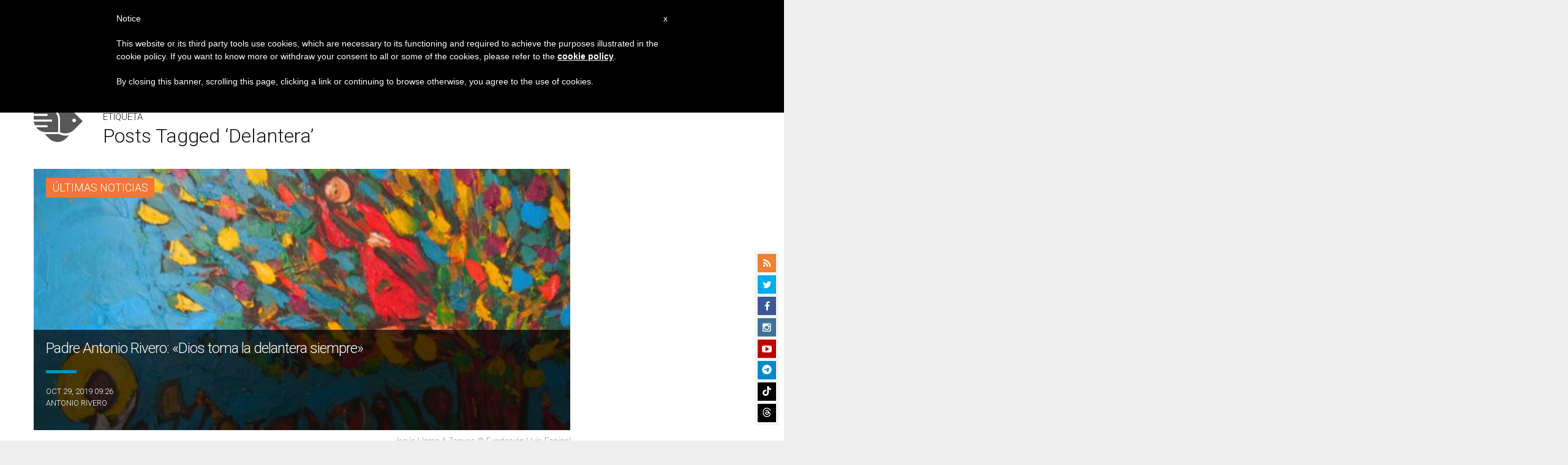

--- FILE ---
content_type: text/html; charset=utf-8
request_url: https://www.google.com/recaptcha/api2/aframe
body_size: 267
content:
<!DOCTYPE HTML><html><head><meta http-equiv="content-type" content="text/html; charset=UTF-8"></head><body><script nonce="uhTBvcpkrhKSXPK2YhhBwg">/** Anti-fraud and anti-abuse applications only. See google.com/recaptcha */ try{var clients={'sodar':'https://pagead2.googlesyndication.com/pagead/sodar?'};window.addEventListener("message",function(a){try{if(a.source===window.parent){var b=JSON.parse(a.data);var c=clients[b['id']];if(c){var d=document.createElement('img');d.src=c+b['params']+'&rc='+(localStorage.getItem("rc::a")?sessionStorage.getItem("rc::b"):"");window.document.body.appendChild(d);sessionStorage.setItem("rc::e",parseInt(sessionStorage.getItem("rc::e")||0)+1);localStorage.setItem("rc::h",'1769763343233');}}}catch(b){}});window.parent.postMessage("_grecaptcha_ready", "*");}catch(b){}</script></body></html>

--- FILE ---
content_type: application/javascript;charset=UTF-8
request_url: https://widgets.vatican.va/w1/?l=4&vn=es
body_size: 2333
content:
document.write("\n\n\n\n\n\n\n\n\n    \n\n<link type=\"text\/css\" rel=\"stylesheet\" href=\"\/\/www.vatican.va\/etc\/designs\/vatican\/library\/clientlibs\/themes\/vatican-widget.min.css\">\n<script type=\"text\/javascript\" src=\"\/\/www.vatican.va\/etc\/designs\/vatican\/library\/clientlibs\/themes\/vatican-widget.min.js\"><\/script>\n\n\n\n\n\n\n<div id=\"va-widget\">\n    <div id=\"va-tab\">\n        <ul role=\"tablist\">\n            <li class=\"multitab__link selected\" data-type=\"vn-view\" data-tab-label=\"data-tab-label\" role=\"tab\" id=\"tab-vn\" aria-selected=\"true\"><img src=\"https:\/\/www.vatican.va\/etc\/designs\/vatican\/library\/clientlibs\/themes\/vatican-widget\/images\/vn-disattivo-int.png\" alt=\"vaticannews\"><\/li><li class=\"multitab__link\" data-type=\"va-view\" data-tab-label=\"data-tab-label\" role=\"tab\" id=\"tab-va\" aria-selected=\"false\"><img src=\"https:\/\/www.vatican.va\/etc\/designs\/vatican\/library\/clientlibs\/themes\/vatican-widget\/images\/va-disattivo-int.png\" alt=\"vaticanva\"><\/li>\n        <\/ul>\n    <\/div>\n\n\n    <div id=\"va-widget-va\">\n        <div class=\"va-widget-teaser va-widget__teaser--list va-widget__latest--news\">\n            <div class=\"va-widget__teaser__contentWrapper\">\n\n                <div class=\"va-widget__key\"><\/div>\n\n                <div class=\"va-widget__teaser__list\">\n                    <div>\n                        \n                            <article>\n                                <div class=\"va-widget__teaser__list-article\">29.01.2026<\/div>\n                                <a href=\"https:\/\/www.vatican.va\/content\/leo-xiv\/es\/speeches\/2026\/january\/documents\/20260129-regnum-christi.html\" target=\"_blank\">\n                                    <span class=\"va-widget__title\">A los participantes en las Asambleas Generales de las Sociedades de vida apost\u00F3lica Regnum Christi (29 de enero de 2026)<\/span>\n                                <\/a>\n                            <\/article>\n                        \n                            <article>\n                                <div class=\"va-widget__teaser__list-article\">29.01.2026<\/div>\n                                <a href=\"https:\/\/www.vatican.va\/content\/leo-xiv\/es\/speeches\/2026\/january\/documents\/20260129-plenaria-ddf.html\" target=\"_blank\">\n                                    <span class=\"va-widget__title\">A los participantes en la Asemblea Plenaria del Dicasterio para la Doctrina de la Fe (29 de enero de 2026)<\/span>\n                                <\/a>\n                            <\/article>\n                        \n                            <article>\n                                <div class=\"va-widget__teaser__list-article\">28.01.2026<\/div>\n                                <a href=\"https:\/\/www.vatican.va\/content\/leo-xiv\/es\/audiences\/2026\/documents\/20260128-udienza-generale.html\" target=\"_blank\">\n                                    <span class=\"va-widget__title\">Audiencia general del 28 de enero de 2026 - Catequesis - Los Documentos del Concilio Vaticano II - I. Constituci\u00F3n dogm\u00E1tica Dei Verbum 3. Un \u00FAnico dep\u00F3sito sagrado. La relaci\u00F3n entre la Escritura y la Tradici\u00F3n.<\/span>\n                                <\/a>\n                            <\/article>\n                        \n                            <article>\n                                <div class=\"va-widget__teaser__list-article\">25.01.2026<\/div>\n                                <a href=\"https:\/\/www.vatican.va\/content\/leo-xiv\/es\/homilies\/2026\/documents\/20260125-vespri-unita-cristiani.html\" target=\"_blank\">\n                                    <span class=\"va-widget__title\">Solemnidad de la Conversi\u00F3n de San Pablo Ap\u00F3stol - Celebraci\u00F3n de las Segundas V\u00EDsperas (25 de enero de 2026)<\/span>\n                                <\/a>\n                            <\/article>\n                        \n                            <article>\n                                <div class=\"va-widget__teaser__list-article\">25.01.2026<\/div>\n                                <a href=\"https:\/\/www.vatican.va\/content\/leo-xiv\/es\/angelus\/2026\/documents\/20260125-angelus.html\" target=\"_blank\">\n                                    <span class=\"va-widget__title\">\u00C1ngelus, 25 de enero de 2026<\/span>\n                                <\/a>\n                            <\/article>\n                        \n                            <article>\n                                <div class=\"va-widget__teaser__list-article\">25.01.2026<\/div>\n                                <a href=\"https:\/\/www.vatican.va\/content\/leo-xiv\/es\/messages\/mission\/documents\/20260125-giornata-missionaria.html\" target=\"_blank\">\n                                    <span class=\"va-widget__title\">Mensaje del Santo Padre para la 100\u00AA Jornada Mundial de las Misiones [18 de octubre de 2026] (25 de enero de 2026)<\/span>\n                                <\/a>\n                            <\/article>\n                        \n                            <article>\n                                <div class=\"va-widget__teaser__list-article\">24.01.2026<\/div>\n                                <a href=\"https:\/\/www.vatican.va\/content\/leo-xiv\/es\/messages\/communications\/documents\/20260124-messaggio-comunicazioni-sociali.html\" target=\"_blank\">\n                                    <span class=\"va-widget__title\">LX Jornada Mundial de las Comunicaciones Sociales 2026<\/span>\n                                <\/a>\n                            <\/article>\n                        \n                            <article>\n                                <div class=\"va-widget__teaser__list-article\">21.01.2026<\/div>\n                                <a href=\"https:\/\/www.vatican.va\/content\/leo-xiv\/es\/audiences\/2026\/documents\/20260121-udienza-generale.html\" target=\"_blank\">\n                                    <span class=\"va-widget__title\">Audiencia general del 21 de enero de 2026 - Catequesis - Los Documentos del Concilio Vaticano II - I. Constituci\u00F3n dogm\u00E1tica Dei Verbum 2. Jesucristo, revelador del Padre. <\/span>\n                                <\/a>\n                            <\/article>\n                        \n                            <article>\n                                <div class=\"va-widget__teaser__list-article\">18.01.2026<\/div>\n                                <a href=\"https:\/\/www.vatican.va\/content\/leo-xiv\/es\/angelus\/2026\/documents\/20260118-angelus.html\" target=\"_blank\">\n                                    <span class=\"va-widget__title\">\u00C1ngelus, 18 de enero de 2026<\/span>\n                                <\/a>\n                            <\/article>\n                        \n                            <article>\n                                <div class=\"va-widget__teaser__list-article\">15.01.2026<\/div>\n                                <a href=\"https:\/\/www.vatican.va\/content\/leo-xiv\/es\/speeches\/2026\/january\/documents\/20260115-crans-montana.html\" target=\"_blank\">\n                                    <span class=\"va-widget__title\">A los familiares de los j\u00F3venes fallecidos en Crans-Montana (Suiza) (15 de enero de 2026)<\/span>\n                                <\/a>\n                            <\/article>\n                        \n                    <\/div>\n                <\/div>\n            <\/div>\n        <\/div>\n        <div class=\"va-widget__icons\">\n            <a class=\"va-widget__social-tw\" href=\"https:\/\/twitter.com\/Pontifex_es\" target=\"_blank\"><\/a>\n            \n                <a class=\"va-widget__social-ig\" href=\"https:\/\/www.instagram.com\/pontifex\/\" target=\"_blank\"><\/a>\n            \n            \n            \n                <a class=\"va-widget__social-yt\" href=\"https:\/\/www.youtube.com\/@VaticanNewsES\" target=\"_blank\"><\/a>\n            \n            \n\n        <\/div>\n    <\/div>\n\n    <div id=\"va-widget-vn\">\n        <div class=\"va-widget-teaser va-widget__teaser--list va-widget__latest--news\">\n            <div class=\"va-widget__teaser__contentWrapper\">\n\n                <div class=\"va-widget__key\"><\/div>\n\n                <div class=\"va-widget__teaser__list\">\n                    <div>\n                        \n                            <article >\n                                <div class=\"va-widget__teaser__list-article\">29.01.2026<\/div>\n                                <a href=\"https:\/\/www.vaticannews.va\/es\/papa\/news\/2026-01\/papa-leon-apertura-800-aniversario-catedral-toledo-celebraciones.html\" target=\"_blank\">\n                                    <span class=\"va-widget__title\">\n                    800 a\u00F1os de la Catedral de Toledo: Le\u00F3n XIV comparte un mensaje de gratitud\n                <\/span>\n                                <\/a>\n                            <\/article>\n                        \n                            <article >\n                                <div class=\"va-widget__teaser__list-article\">29.01.2026<\/div>\n                                <a href=\"https:\/\/www.vaticannews.va\/es\/papa\/news\/2026-01\/almuerzo-sorpresa-del-papa-con-los-obispos-del-peru-en-roma.html\" target=\"_blank\">\n                                    <span class=\"va-widget__title\">\n                    Almuerzo sorpresa del Papa con los obispos del Per\u00FA en Roma\n                <\/span>\n                                <\/a>\n                            <\/article>\n                        \n                            <article >\n                                <div class=\"va-widget__teaser__list-article\">29.01.2026<\/div>\n                                <a href=\"https:\/\/www.vaticannews.va\/es\/papa\/news\/2026-01\/el-papa-los-juegos-olimpicos-promover-acogida-solidaridad-y-paz.html\" target=\"_blank\">\n                                    <span class=\"va-widget__title\">\n                    El Papa: Que los Juegos Ol\u00EDmpicos promuevan la acogida, la solidaridad y la paz\n                <\/span>\n                                <\/a>\n                            <\/article>\n                        \n                            <article >\n                                <div class=\"va-widget__teaser__list-article\">29.01.2026<\/div>\n                                <a href=\"https:\/\/www.vaticannews.va\/es\/iglesia\/news\/2026-01\/en-tierra-santa-no-se-borra-la-historia-padre-faltas.html\" target=\"_blank\">\n                                    <span class=\"va-widget__title\">\n                    En Tierra Santa no se borra la historia, no se puede borrar el futuro\n                <\/span>\n                                <\/a>\n                            <\/article>\n                        \n                            <article >\n                                <div class=\"va-widget__teaser__list-article\">29.01.2026<\/div>\n                                <a href=\"https:\/\/www.vaticannews.va\/es\/iglesia\/news\/2026-01\/minneapolis-coakley-violencia-inaudita-un-fracaso-para-todos.html\" target=\"_blank\">\n                                    <span class=\"va-widget__title\">\n                    Minneapolis, Obispo Coakley: Violencia inaudita, un fracaso para todos\n                <\/span>\n                                <\/a>\n                            <\/article>\n                        \n                            <article >\n                                <div class=\"va-widget__teaser__list-article\">29.01.2026<\/div>\n                                <a href=\"https:\/\/www.vaticannews.va\/es\/iglesia\/news\/2026-01\/caritas-ucrania-tragedia-humanitaria-en-kiev-vulnerables.html\" target=\"_blank\">\n                                    <span class=\"va-widget__title\">\n                    C\u00E1ritas Ucrania: la tragedia humanitaria en Kiev\n                <\/span>\n                                <\/a>\n                            <\/article>\n                        \n                            <article >\n                                <div class=\"va-widget__teaser__list-article\">29.01.2026<\/div>\n                                <a href=\"https:\/\/www.vaticannews.va\/es\/papa\/news\/2026-01\/leon-xiv-a-obispos-africanos-encontrar-formas-de-anuncio.html\" target=\"_blank\">\n                                    <span class=\"va-widget__title\">\n                    Leon XIV a obispos africanos: Hacer presente el Evangelio en la cultura y la sociedad\n                <\/span>\n                                <\/a>\n                            <\/article>\n                        \n                            <article >\n                                <div class=\"va-widget__teaser__list-article\">29.01.2026<\/div>\n                                <a href=\"https:\/\/www.vaticannews.va\/es\/vaticano\/news\/2026-01\/matteo-bruni-oficina-prensa-santa-sede-bistrot-terraza-san-pedro.html\" target=\"_blank\">\n                                    <span class=\"va-widget__title\">\n                    San Pedro estudia ampliar el servicio de cafeter\u00EDa en la terraza\n                <\/span>\n                                <\/a>\n                            <\/article>\n                        \n                            <article >\n                                <div class=\"va-widget__teaser__list-article\">29.01.2026<\/div>\n                                <a href=\"https:\/\/www.vaticannews.va\/es\/papa\/news\/2026-01\/el-papa-recibio-presidenta-parlamento-europeo-roberta-metsola.html\" target=\"_blank\">\n                                    <span class=\"va-widget__title\">\n                    El Papa recibi\u00F3 a la presidenta del Parlamento Europeo, Roberta Metsola\n                <\/span>\n                                <\/a>\n                            <\/article>\n                        \n                            <article >\n                                <div class=\"va-widget__teaser__list-article\">29.01.2026<\/div>\n                                <a href=\"https:\/\/www.vaticannews.va\/es\/mundo\/news\/2026-01\/cisjordania-aldeas-beduinas-atacadas-por-colonos-israelies.html\" target=\"_blank\">\n                                    <span class=\"va-widget__title\">\n                    Cisjordania, aldeas beduinas atacadas por colonos israel\u00EDes\n                <\/span>\n                                <\/a>\n                            <\/article>\n                        \n                    <\/div>\n                <\/div>\n            <\/div>\n        <\/div>\n        <div class=\"va-widget__icons\">\n            \n                <a class=\"va-widget__social-fb\" href=\"https:\/\/www.facebook.com\/vaticannews.es\/?brand_redir=DISABLE\" target=\"_blank\"><\/a>\n            \n            \n                <a class=\"va-widget__social-tw\" href=\"https:\/\/twitter.com\/vaticannews_es\" target=\"_blank\"><\/a>\n            \n            \n                <a class=\"va-widget__social-ig\" href=\"https:\/\/www.instagram.com\/vaticannews.es\/\" target=\"_blank\"><\/a>\n            \n            \n                <a class=\"va-widget__social-yt\" href=\"https:\/\/www.youtube.com\/@VaticanNewsES\" target=\"_blank\"><\/a>\n            \n            \n                <a class=\"va-widget__social-nl\" href=\"https:\/\/www.vaticannews.va\/es\/inscripcion-boletin-de-noticias.html\" target=\"_blank\"><\/a>\n            \n        <\/div>\n    <\/div>\n\n<\/div>\n\n\n\n\n\n<script>\n    WidgetVa.init();\n<\/script>\n\n");